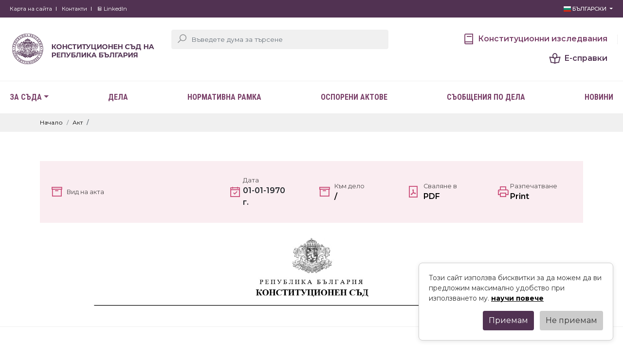

--- FILE ---
content_type: text/html; charset=UTF-8
request_url: https://www.constcourt.bg/bg/Acts/Download/da19e3c7-77a2-4a7f-9b06-d5dd1119493b
body_size: 5443
content:
<!DOCTYPE html>
<html lang="en">
<head>
	
	<meta charset="UTF-8">
    <meta http-equiv="X-UA-Compatible" content="IE=edge">
    <meta name="viewport" content="width=device-width, initial-scale=1.0">
	<meta name="description" content="Конституционен съд на Република България">
	
	<meta property="og:title" content="Конституционен съд на Република България" />
	<meta property="og:description" content="Конституционен съд на Република България" />
	<meta property="og:image" content="https://www.constcourt.bg/images/logo.png" />
	
    <title>Конституционен съд на Република България</title>
	<link rel="icon" type="image/png" href="https://www.constcourt.bg/images/favicon.png">
    <link href="https://fastly.jsdelivr.net/npm/bootstrap@5.1.3/dist/css/bootstrap.min.css" rel="stylesheet" integrity="sha384-1BmE4kWBq78iYhFldvKuhfTAU6auU8tT94WrHftjDbrCEXSU1oBoqyl2QvZ6jIW3" crossorigin="anonymous">
    <link rel="stylesheet" href="https://www.constcourt.bg/css/flag-icons.min.css">
    <link rel="stylesheet" href="https://maxst.icons8.com/vue-static/landings/line-awesome/line-awesome/1.3.0/css/line-awesome.min.css">
    <link rel="stylesheet" href="https://cdnjs.cloudflare.com/ajax/libs/lightbox2/2.11.3/css/lightbox.css" integrity="sha512-Woz+DqWYJ51bpVk5Fv0yES/edIMXjj3Ynda+KWTIkGoynAMHrqTcDUQltbipuiaD5ymEo9520lyoVOo9jCQOCA==" crossorigin="anonymous" referrerpolicy="no-referrer" />
    <link rel="stylesheet" href="https://www.constcourt.bg/css/style.1.1.3.css?v5">
	<script src="https://code.jquery.com/jquery-3.6.0.min.js"></script>
    
</head>
<body>
    <header id="header">
        <div class="top-header">
            <div class="container">
                <div class="row">
                    <div class="col-lg-8 col-8">
                        <div class="top-header-links">
                            <!--<a href="https://www.constcourt.bg/bg/useful-links">Полезни връзки</a>-->
                            <a href="https://www.constcourt.bg/bg/sitemap">Карта на сайта</a>
                            <a href="https://www.constcourt.bg/bg/contacts">Контакти</a>
                            <a href="https://www.linkedin.com/company/constitutional-court-of-the-republic-of-bulgaria-%D0%BA%D0%BE%D0%BD%D1%81%D1%82%D0%B8%D1%82%D1%83%D1%86%D0%B8%D0%BE%D0%BD%D0%B5%D0%BD-%D1%81%D1%8A%D0%B4-%D1%80%D0%B5%D0%BF%D1%83%D0%B1%D0%BB%D0%B8%D0%BA%D0%B0-%D0%B1%D1%8A%D0%BB%D0%B3%D0%B0%D1%80%D0%B8%D1%8F" target="_blank"><i class="lab la-linkedin"></i> LinkedIn</a>
                        </div>
                    </div>
                    <div class="col-lg-4 col-4">
                        <div class="text-end language-wrapper">
                            <div class="dropdown">
                                <button class="btn  btn-sm btn-link dropdown-toggle" type="button" id="dropdownMenuButton1" data-bs-toggle="dropdown" aria-expanded="false">
                                    <span class="fi fi-bg"></span> Български
                                </button>
                                <ul class="dropdown-menu" aria-labelledby="dropdownMenuButton1">
									<li><a class="dropdown-item" href="https://www.constcourt.bg/bg"><span class="fi fi-bg"></span> Български</a></li>
                                	<li><a class="dropdown-item" href="https://www.constcourt.bg/en"><span class="fi fi-gb"></span> English</a></li>
								</ul>
                            </div>
                        </div>
                    </div>
                </div>
            </div>
        </div>
        <div class="middle-header">
            <div class="container">
                <div class="middle-header-container">
                    <a href="https://www.constcourt.bg/bg/" class="logo">
                        <img src="https://www.constcourt.bg/images/logo_new.png?v100" class="img-fluid" alt="">
                    </a>

                    <div class="row">
                        <div class="col-lg-6 col-sm-6 col-8">
                            <form action="https://www.constcourt.bg/" method="get">
							<input type="hidden" name="mode" value="search_acts">
                                <div class="search-group-wrapper">
                                    <span class="search-icon"><i class="las la-search medium-icon"></i></span>
                                    <input type="text" name="search" placeholder="Въведете дума за търсене" class="form-control form-control-search" value="">
                                </div>
                            </form>
                        </div>
                        <div class="col-lg-6 col-sm-6 col-4">
                            <div class="middle-header-navigation text-end">
                                <a href="https://www.constcourt.bg/bg/magazine" class="c-1"><i class="las la-book monster-icon"></i> <span class="hidden-text">Конституционни изследвания</span></a>
                                <a href="https://www.constcourt.bg/bg/search" class="c-2"><i class="las la-book-reader monster-icon"></i> <span class="hidden-text">Е-справки</span> </a>
                            </div>
                        </div>
                    </div>
                </div>
            </div>
        </div>
        <div class="bottom-header">
            <nav class="navbar navbar-expand-lg " >
                <div class="container">
                  <a class="navbar-brand d-sm-block d-lg-block d-block  d-xl-none d-xxl-none" href="#">Навигация</a>
                  <button class="navbar-toggler" type="button" data-bs-toggle="collapse" data-bs-target="#navbarMain" aria-controls="navbarMain" aria-expanded="false" aria-label="Toggle navigation">
                    <span class="navbar-toggler-icon"><i class="las la-bars big-icon"></i></span>
                  </button>
            
                  <div class="collapse navbar-collapse justify-content-between " id="navbarMain">
                    <ul class="navbar-nav justify-content-between ">
                      <li class="nav-item dropdown">
                        <a class="nav-link dropdown-toggle" href="#" id="dropdown05" data-bs-toggle="dropdown" aria-expanded="false">За съда</a>
                        <ul class="dropdown-menu animate slideIn" aria-labelledby="dropdown05">
                          <li><a class="dropdown-item" href="https://www.constcourt.bg/bg/composition">Състав</a></li>
                          <li><a class="dropdown-item" href="https://www.constcourt.bg/bg/judges">Мандат</a></li>
                          <li><a class="dropdown-item" href="https://www.constcourt.bg/bg/competencies">Компетенции</a></li>
                          <li><a class="dropdown-item" href="https://www.constcourt.bg/bg/history">История</a></li>
                          <li><a class="dropdown-item" href="https://www.constcourt.bg/bg/previous-judges">Съдии с изтекъл мандат</a></li>
                        </ul>
                      </li>
                      <li class="nav-item">
                        <a class="nav-link" aria-current="page" href="https://www.constcourt.bg/bg/search-cases">Дела</a>
                      </li>
                      <li class="nav-item">
                        <a class="nav-link " aria-current="page" href="https://www.constcourt.bg/bg/legal">Нормативна рамка</a>
                      </li>
                      <li class="nav-item">
						<a class="nav-link" aria-current="page" href="https://www.constcourt.bg/bg/contested-acts">Оспорени актове</a>
					  </li>
					  <li class="nav-item">
                        <a class="nav-link" href="https://www.constcourt.bg/bg/messages" ario-current="page">Съобщения по дела</a>
                      </li>
                      <li class="nav-item">
                        <a class="nav-link" aria-current="page" href="https://www.constcourt.bg/bg/news">Новини</a>
                      </li>
					</ul>
                    
                  </div>
                </div>
              </nav>
        </div>
    </header><section class="page-header">
        <div class="breadcrumbs-wrapper">
            <div class="container">
                <nav aria-label="breadcrumb">
                    <ol class="breadcrumb">
                      <li class="breadcrumb-item"><a href="#">Начало</a></li>
                      <li class="breadcrumb-item"><a href="#">Акт</a></li>
                      <li class="breadcrumb-item active" aria-current="page"></li>
                    </ol>
                </nav>
            </div>
           
        </div>
        <div class="container">
            <h1 class="page-title condensed">
				
            </h1>
        </div>
    </section>
    <section class="page-content">
        <div class="container">

            <div class="case-header">
                <div class="row  align-items-center">
                    <div class="col-lg-4">
                        <div class="case-detail-item d-flex align-items-center">
                            <span class="case-detail-icon">
                                <i class="las la-archive pink monster-icon"></i>
                            </span>
                            <div class="case-detail-info">
                                <div class="case-detail-small-info">Вид на акта</div>
                                <div class="case-detail-big-info"></div>
                            </div>
                        </div>
                    </div>
                    <div class="col-lg-2">
                        <div class="case-detail-item d-flex align-items-center">
                            <span class="case-detail-icon">
                                <i class="las la-calendar-check pink monster-icon"></i>
                            </span>
                            <div class="case-detail-info">
                                <div class="case-detail-small-info">Дата</div>
                                <div class="case-detail-big-info">01-01-1970 г.</div>
                            </div>
                        </div>
                    </div>
					<div class="col-lg-2">
                        <div class="case-detail-item d-flex align-items-center">
                            <span class="case-detail-icon">
                                <i class="las la-archive pink monster-icon"></i>
                            </span>
                            <div class="case-detail-info">
                                <div class="case-detail-small-info">Към дело</div>
                                <div class="case-detail-big-info"><a href="https://www.constcourt.bg/bg/case-" target="_blank">/</a></div>
                            </div>
                        </div>
                    </div>
					<div class="col-lg-2">
						<a href="https://www.constcourt.bg/generate_document.php?act_id=" target="_blank">
                        <div class="case-detail-item d-flex align-items-center">
                            <span class="case-detail-icon">
								<i class="las la-file-pdf pink monster-icon"></i>
                            </span>
							<div class="case-detail-info">
                                <div class="case-detail-small-info">Сваляне в</div>
                                <div class="case-detail-big-info">PDF</div>
                            </div>
						</div>
						</a>
                    </div>
					<div class="col-lg-2">
						<a href="#" onClick="printAct();">
                        <div class="case-detail-item d-flex align-items-center">
                            <span class="case-detail-icon">
								<i class="las la-print pink monster-icon"></i>
                            </span>
							<div class="case-detail-info" >
                                <div class="case-detail-small-info">Разпечатване</div>
                                <div class="case-detail-big-info">Print</div>
                            </div>
						</div>
						</a>
                    </div>
                </div>
            </div>
			
			<div class="document-container" id="document-content">
				<div class="details-box-case">
					<img src="https://www.constcourt.bg/images/document_header.jpg" style="width: 100%;">
				</div>
				
				
                
			</div>
			
			<div class="details-box-case">
                
			</div>
        </div>
    </section>
	
	<script>
		function printAct() {
		  var contentDiv = document.getElementById("document-content");
		  var content = contentDiv.innerHTML;

		  var printWindow = window.open("", "_blank");
		  printWindow.document.open();
		  printWindow.document.write('<html><head><title></title></head><body>');
		  printWindow.document.write(content);
		  printWindow.document.write('</body></html>');
		  printWindow.document.close();
		  printWindow.print();
		}

	</script><footer id="footer">
        <div class="footer-top">
            <div class="container">
                <a href="https://www.constcourt.bg/bg/" class="f-logo">
                    <img src="https://www.constcourt.bg/images/logo.png" class="img-fluid" alt="">
                </a>
                <div class="row">
                    <div class="col-lg-3">
                        <h4 class="f-title">
                            За съда
                        </h4>
                        <div class="f-links">
                            <a href="https://www.constcourt.bg/bg/composition">Състав</a>
                            <a href="https://www.constcourt.bg/bg/judjes">Мандат</a>
                            <a href="https://www.constcourt.bg/bg/competencies">Компетенции</a>
                            <a href="https://www.constcourt.bg/bg/history">История</a>
                        </div>
                    </div>
                    <div class="col-lg-3">
                        <h4 class="f-title">
                            Полезна информация
                        </h4>
                        <div class="f-links">
                            <a href="https://www.constcourt.bg/bg/personal-data">Защита на личните данни</a>
                            <a href="https://www.constcourt.bg/bg/public-information">Достъп до обществена информация</a>
							<a href="https://www.constcourt.bg/bg/internal-rules">Вътрешни правила</a>
                        </div>

                        <h4 class="f-title">
                            Актуално
                        </h4>
                        <div class="f-links">
                            <a href="https://www.constcourt.bg/bg/messages">Съобщения по дела</a>
                            <a href="https://www.constcourt.bg/bg/news">Начало</a>
                        </div>
                    </div>
                    <div class="col-lg-3">
                        <h4 class="f-title">
                            <a href="https://www.constcourt.bg/bg/search-cases">Дела</a>
                        </h4>
                        <h4 class="f-title">
                            <a href="https://www.constcourt.bg/bg/magazine">Конституционни изследвания</a>
                        </h4>
                        <h4 class="f-title">
                            <a href="https://www.constcourt.bg/bg/careers">Обяви за работа</a>
                        </h4>
                        <h4 class="f-title">
                            <a href="https://www.constcourt.bg/bg/gallery">Галерия</a>
                        </h4>
                        <h4 class="f-title">
                            <a href="https://www.constcourt.bg/bg/legal">Нормативна рамка</a>
                        </h4>
                    </div>
                    <div class="col-lg-3">
                        <h4 class="f-title">
                            <a href="https://www.constcourt.bg/bg/budget">Бюджет и финанси</a>
                        </h4>
                        <h4 class="f-title">
                            <a href="https://www.constcourt.bg/bg/contacts">Контакти</a>
                        </h4>
                        <h4 class="f-title">
                            <a href="https://www.constcourt.bg/bg/sitemap">Карта на сайта</a>
                        </h4>
                    </div>

                    



                </div>
            </div>
        </div>
        <div class="footer-middle">
            <div class="container">
                <div class="row">
                    <div class="col-lg-2">
                        <h4 class="f-title">
                            Главен секретар
                        </h4>
                        <div class="contact-data">
                            <h5>Валентин Георгиев</h5>
                            <div class="contact-list">
                                <a href="" class="d-flex align-items-center"><i class="las la-envelope normal-icon"></i>  <span><span class="__cf_email__" data-cfemail="93e5bdf4f6fce1f4faf6e5d3f0fcfde0e7f0fce6e1e7bdf1f4">[email&#160;protected]</span></span> </a>
                                <a href="" class="d-flex align-items-center"><i class="las la-phone normal-icon"></i> <span>(+359 2) 940 23 40</span></a>
                            </div>
                        </div>
                    </div>
					<div class="col-lg-2">
                        <h4 class="f-title">
                            Човешки ресурси
                        </h4>
                        <div class="contact-data">
                            <h5>Весела Аргирова</h5>
                            <div class="contact-list">
                                <a href="" class="d-flex align-items-center"><i class="las la-envelope normal-icon"></i>  <span><span class="__cf_email__" data-cfemail="8ef8a0effce9e7fce1f8efceede1e0fdfaede1fbfcfaa0ece9">[email&#160;protected]</span></span> </a>
                                <a href="" class="d-flex align-items-center"><i class="las la-phone normal-icon"></i> <span>(+359 2) 940 23 42</span></a>
                            </div>
                        </div>
                    </div>
                    <div class="col-lg-2">
                        <h4 class="f-title">
                            Секретариат
                        </h4>
                        <div class="contact-data">
                            <div class="contact-list">
                                <a href="" class="d-flex align-items-center"><i class="las la-envelope normal-icon"></i>  <span><span class="__cf_email__" data-cfemail="82f1e7e1f0e7f6e3f0ebe3f6c2e1edecf1f6e1edf7f0f6ace0e5">[email&#160;protected]</span></span> </a>
                            </div>
                        </div>
						
						<h4 class="f-title">
                            ПРЕССЛУЖБА
                        </h4>
                        <div class="contact-data">
                            <div class="contact-list">
                                <a href="" class="d-flex align-items-center"><i class="las la-envelope normal-icon"></i>  <span><span class="__cf_email__" data-cfemail="86f6f4e3f5f5c6e5e9e8f5f2e5e9f3f4f2a8e4e1">[email&#160;protected]</span></span> </a>
                            </div>
                        </div>
                    </div>
                    

                    <div class="col-lg-3">
                        <h4 class="f-title">
                            Международна дейност и протокол
                        </h4>
                        <div class="contact-data">
							<h5>Гинка Вихрогонова</h5>
                            <div class="contact-list">
                                <a href="" class="d-flex align-items-center"><i class="las la-envelope normal-icon"></i>  <span><span class="__cf_email__" data-cfemail="a3c48dd5cacbd1ccc4cccdccd5c2e3c0cccdd0d7c0ccd6d1d78dc1c4">[email&#160;protected]</span></span> </a>
                                <a href="" class="d-flex align-items-center"><i class="las la-phone normal-icon"></i> <span>(+359) 2 940 23 04</span></a>
                            </div>
							<h5>Валентин Георгиев</h5>
                            <div class="contact-list">
                                <a href="" class="d-flex align-items-center"><i class="las la-envelope normal-icon"></i>  <span><span class="__cf_email__" data-cfemail="eb9dc58c8e84998c828e9dab888485989f88849e999fc5898c">[email&#160;protected]</span></span> </a>
                                <a href="" class="d-flex align-items-center"><i class="las la-phone normal-icon"></i> <span>(+359) 2 940 23 40</span></a>
                            </div>
							<h5>Полина Пешева</h5>
							<div class="contact-list">
                                <a href="" class="d-flex align-items-center"><i class="las la-envelope normal-icon"></i>  <span><span class="__cf_email__" data-cfemail="a9d987dddac8cac1ccdfc8e9cac6c7daddcac6dcdbdd87cbce">[email&#160;protected]</span></span> </a>
                                <a href="" class="d-flex align-items-center"><i class="las la-phone normal-icon"></i> <span>(+359) 2 940 23 27</span></a>
                            </div>
                        </div>
                    </div>
					
					<div class="col-lg-3">
                        <h4 class="f-title">
                            ВРЪЗКИ С ОБЩЕСТВЕНОСТТА
                        </h4>
                        <div class="contact-data">
							<h5>Лилия Ангелова</h5>
                            <div class="contact-list">
                                <a href="" class="d-flex align-items-center"><i class="las la-envelope normal-icon"></i>  <span><span class="__cf_email__" data-cfemail="513d7f303f36343d3e273011323e3f2225323e2423257f3336">[email&#160;protected]</span></span> </a>
                                <a href="" class="d-flex align-items-center"><i class="las la-phone normal-icon"></i> <span>(+359) 885 166 075</span></a>
                            </div>
						</div>
                    </div>
                </div>
                
            </div>
        </div>
        <div class="footer-bottom">
            <div class="container">
                <div class="copyright">2025 © Конституционен съд на Република България - съдържанието е обект на авторско право</div>
                <div class="copyright-links"><a href="https://www.constcourt.bg/bg/cookies">Политика за ползване на бисквитки</a></div>
            </div>
        </div>
    </footer>
	<script data-cfasync="false" src="/cdn-cgi/scripts/5c5dd728/cloudflare-static/email-decode.min.js"></script><script src="https://fastly.jsdelivr.net/npm/bootstrap@5.1.3/dist/js/bootstrap.bundle.min.js" integrity="sha384-ka7Sk0Gln4gmtz2MlQnikT1wXgYsOg+OMhuP+IlRH9sENBO0LRn5q+8nbTov4+1p" crossorigin="anonymous"></script>
	<script src="https://cdnjs.cloudflare.com/ajax/libs/lightbox2/2.11.3/js/lightbox.min.js" integrity="sha512-k2GFCTbp9rQU412BStrcD/rlwv1PYec9SNrkbQlo6RZCf75l6KcC3UwDY8H5n5hl4v77IDtIPwOk9Dqjs/mMBQ==" crossorigin="anonymous" referrerpolicy="no-referrer"></script>
    <script src="https://www.constcourt.bg/js/app.1.0.2.js"></script>
	
<!-- Cookie Consent Popup -->
<div id="cookie-consent" style="
  display: none;
  position: fixed;
  bottom: 20px;
  right: 20px;
  background: #fff;
  border: 1px solid #ccc;
  border-radius: 8px;
  padding: 20px;
  box-shadow: 0 2px 10px rgba(0,0,0,0.1);
  z-index: 10000;
  max-width: 400px;
  margin: auto;
">
  <p style="margin-bottom: 15px; color: #333; font-size: 14px;">
    Този сайт използва бисквитки за да можем да ви предложим максимално удобство при използването му. <a href="https://www.constcourt.bg/bg/cookies"><strong><u>научи повече</u></strong></a>
  </p>
  <div style="text-align: right;">
    <button id="enable-cookies" style="
      background: #513252;
      color: white;
      border: none;
      padding: 8px 12px;
      border-radius: 4px;
      cursor: pointer;
      margin-right: 8px;
    ">Приемам</button>
    <button id="reject-cookies" style="
      background: #ccc;
      color: #333;
      border: none;
      padding: 8px 12px;
      border-radius: 4px;
      cursor: pointer;
    ">Не приемам</button>
  </div>
</div>

<script>
(function() {
  const consentKey = 'cookieConsent';
  const consentPopup = document.getElementById('cookie-consent');

  // Check if user has already made a choice
  const savedConsent = localStorage.getItem(consentKey);

  if (!savedConsent) {
    consentPopup.style.display = 'block';
  }

  document.getElementById('enable-cookies').addEventListener('click', function() {
    localStorage.setItem(consentKey, 'enabled');
    consentPopup.style.display = 'none';
    console.log('Cookies enabled');
    // Initialize analytics or tracking scripts here if needed
  });

  document.getElementById('reject-cookies').addEventListener('click', function() {
    consentPopup.style.display = 'none';
    console.log('Cookies rejected');
    // Optionally disable non-essential cookies or tracking here
  });
})();
</script>

<script defer src="https://static.cloudflareinsights.com/beacon.min.js/vcd15cbe7772f49c399c6a5babf22c1241717689176015" integrity="sha512-ZpsOmlRQV6y907TI0dKBHq9Md29nnaEIPlkf84rnaERnq6zvWvPUqr2ft8M1aS28oN72PdrCzSjY4U6VaAw1EQ==" data-cf-beacon='{"version":"2024.11.0","token":"f96dc79b2fa24273bcb4c6cf57ac621d","r":1,"server_timing":{"name":{"cfCacheStatus":true,"cfEdge":true,"cfExtPri":true,"cfL4":true,"cfOrigin":true,"cfSpeedBrain":true},"location_startswith":null}}' crossorigin="anonymous"></script>
</body>
</html>

--- FILE ---
content_type: text/css
request_url: https://www.constcourt.bg/css/style.1.1.3.css?v5
body_size: 5615
content:
@import url('https://fonts.googleapis.com/css2?family=Roboto+Condensed:wght@300;400;700&display=swap');
@import url('https://fonts.googleapis.com/css2?family=Montserrat:wght@100;200;300;400;500;600;700;800;900&display=swap');
.condensed{
    font-family: 'Roboto Condensed', sans-serif;
}

body{
    overflow-x:hidden;
    font-family: 'Montserrat', sans-serif;
}

@media (min-width: 1640px){
    .container, .container-lg, .container-md, .container-sm, .container-xl, .container-xxl {
        max-width: 1600px;
    }
}
.small-icon{
    font-size:1rem;
    line-height: 1;
    vertical-align: middle;
}
.normal-icon{
    font-size:1.2rem;
    line-height: 1;
    vertical-align: middle;
}
.medium-icon{
    font-size:1.4rem;
    line-height: 1;
    vertical-align: middle;
}
.big-icon{
    font-size:1.6rem;
    line-height: 1;
    vertical-align: middle;
}
.uppercase {
	text-transform: uppercase;
}
.capitalize:first-letter {
	text-transform: capitalize;
}
.monster-icon{
    font-size:1.8rem;
    line-height: 1;
    vertical-align: middle;
}
a{
    text-decoration: none !important;
    color:#000;
}
a:hover{
    color:#000 !important;
}
.top-header{
    background:#513252;
    padding:5px 0;
}
.top-header-links a{
    color:#fff !important;
    font-size:0.7rem;
    padding:0 0.5rem;
    position:relative;
}
.top-header-links a:hover{
    color:rgba(255,255,255,0.7) !important;
}
.top-header-links a:after{
    content:"";
    left:100%;
    top:3px;
    bottom:3px;
    display:block;
    width:1px;
    background:#fff;
    position:absolute;
}
.top-header-links a:last-child:after{
    display:none;
}
.language-wrapper .btn-link{
    font-size:0.7rem !important;
    text-decoration: none !important;
    color:#fff !important;
    padding: 0.25rem 0.5rem;
}
.btn,.form-control,.btn:focus,.form-control:focus{
    box-shadow:0 0 0 .25rem rgba(13,110,253,0) !important;
}
.dropdown-menu a{
    font-size:0.8rem;
}
.dropdown-menu a.active,.dropdown-menu a:focus{
    background:#513252 !important;
    color:#fff !important;
}
.dropdown-menu{
    padding:0;
}
.middle-header-container{
    position:relative;
    padding:25px 0 25px 340px;
}
.logo{
    position:absolute;
    width:305px;
    top:0;
    bottom:0;
    height:65px;
    margin:auto;
    display:block;
    left:0;
}
.search-group-wrapper{
    position:relative;
}
.form-control-search{
    background:#f0f0f0;
    border-color:#f0f0f0;
    padding-left:40px;
    font-size:0.85rem;
    height:40px;
}
.font-control{
    font-size:0.85rem;
}
.form-control-search:focus{
    background:#f0f0f0;
    border-color: #f0f0f0;
}
.search-icon{
    line-height: 1;
    vertical-align: middle;
    position:absolute;
    left:10px;
    top:0;
    bottom:0;
    margin:auto;
    display:block;
    width:24px;
    height:24px;
    text-align: center;
    opacity: 0.5;
    pointer-events: none;;
}
.middle-header-navigation a{
    display:inline-block;
    padding:5.5px 20px;
    font-size:0.9rem;
    position:relative;
    height:40px;
    font-weight: 600;
}
.middle-header-navigation a.c-1,.middle-header-navigation a.c-1 i{
    color:#7a4069;
}
.middle-header-navigation a.c-2,.middle-header-navigation a.c-2 i{
    color:#513252;
}
.middle-header-navigation a:first-child:after{
    content:"";
    position:absolute;
    left:100%;
    top:10px;
    bottom:10px;
    background:#f0f0f0;
    width:1px;
    margin:auto;
}
.bottom-header{
    padding:5px 0;
    border-top:1px solid #f0f0f0;
}

#navbarMain .nav-item .nav-link{
    font-family: 'Roboto Condensed', sans-serif;
    text-transform: uppercase;
    font-weight: 700;
    color: #7a4069;
    font-size:1rem;
}
#navbarMain a{
    font-family: 'Roboto Condensed', sans-serif;
    /*text-transform: uppercase;*/
    font-weight: 500;
}
#navbarMain .nav-item .nav-link:hover{
    color:#513252;
}
.navbar-nav{
    width:100% !important;
}
.hero{
    position:relative;
    height:650px;
}
.hero-bg{
    position:absolute;
    left:0;
    top:0;
    bottom:0;
    right:0;
    z-index: 10;
    background: url(../images/home-constitution.jpg) no-repeat center center; 
    -webkit-background-size: cover;
    -moz-background-size: cover;
    -o-background-size: cover;
    background-size: cover;
}
.hero-content-wrapper{
    position:absolute;
    left:0;
    right:0;
    bottom:50px;
    margin:auto;
    z-index: 100;
}
.hero-content{
    position:relative;
    padding:50px;
}
.hero-content-bg{
    position:absolute;
    left:0;
    right:0;
    bottom:0;
    top:0;
    opacity:0.9;
    /* Permalink - use to edit and share this gradient: https://colorzilla.com/gradient-editor/#7a4069+0,513252+100 */
    background: #7a4069; /* Old browsers */
    background: -moz-linear-gradient(left,  #7a4069 0%, #513252 100%); /* FF3.6-15 */
    background: -webkit-linear-gradient(left,  #7a4069 0%,#513252 100%); /* Chrome10-25,Safari5.1-6 */
    background: linear-gradient(to right,  #7a4069 0%,#513252 100%); /* W3C, IE10+, FF16+, Chrome26+, Opera12+, Safari7+ */
    filter: progid:DXImageTransform.Microsoft.gradient( startColorstr='#7a4069', endColorstr='#513252',GradientType=1 ); /* IE6-9 */
    mix-blend-mode: hard-light;
    display:block;
}
.learn-more-btn{
    display:inline-block;
    position:relative;
    padding:8px 0;
    text-transform: uppercase;
    font-weight: 600;
    font-size:0.8rem;
    color:#000;
}
.learn-more-btn:after{
    bottom:0;
    height:5px;
    background:#ca4e79;
    content:"";
    left:0;
    right:0;
    height:3px;
    position:absolute;
}
.lmb-white{
    color:#fff;
}
.lmb-white:hover{
    color:rgba(255,255,255,0.7);
}
.hero-title{
    font-size:1.6rem;
    font-weight: 600;
    color:#fff;
    position:relative;
    z-index: 100;
    line-height: 1.5;
}
.navbar .dropdown-menu a{
    font-size:1rem;
    color:rgba(0,0,0,0.6);
}
.boxes-links-wrapper{
    padding:40px 0;
}
.boxes-links{
    width:100%;
    margin:0 -10px;
}
.box-link{
    width:calc(20% - 20px);
    margin:0 10px 20px 10px;
    border:0;
    background:url(../images/box-icon.png) no-repeat right -30px bottom -60px #f0f0f0;
    padding:30px 30px;
    color:#000;
    border-radius: 8px;
}
.box-link >div{
    position:relative;
    padding-left:65px;
}
.box-link-icon{
    display:block;
    width:48px;
    height:48px;
    padding:10px;
    border-radius: 4px;
    position:absolute;
    left:0;
    top:0;
    bottom:0;
    margin:auto;
    color:#fff !important;
    text-align: center;
}
.box-link.active{
    color:#fff !important;
}
.box-link-1 .box-link-icon{
    background:#513252;
}
.box-link.active .box-link-icon{
    background:#ca4e79;
}
.box-link-1.active {
    background:url(../images/box-icon-active.png) no-repeat right -30px bottom -60px #513252;
}
.box-link-2 .box-link-icon{
    background:#5f375a;
}
.box-link-2.active {
    background:url(../images/box-icon-active.png) no-repeat right -30px bottom -60px #5f375a;
   
}
.box-link-3 .box-link-icon{
    background:#6c3b61;
}
.box-link-3.active {
    background:url(../images/box-icon-active.png) no-repeat right -30px bottom -60px #6c3b61;
}
.box-link-4 .box-link-icon{
    background:#7a4069;
}
.box-link-4.active {
    background:url(../images/box-icon-active.png) no-repeat right -30px bottom -60px #7a4069;
}
.box-link-small-title{
    font-size:0.75rem;
    text-transform:uppercase;
}
.box-link-title{
    font-size:1.0rem;
    font-weight: 700;
    margin:0;
}
.last-message-image{
    background: url(../images/messages_bg.jpg) no-repeat center center; 
    -webkit-background-size: cover;
    -moz-background-size: cover;
    -o-background-size: cover;
    background-size: cover;
}
.last-message{
    position:relative;
    display:block;
    height:540px;
    margin-bottom:20px;
}
.last-message-image{
    position:absolute;
    top:0;
    left:0;
    right:0;
    bottom:0;
    z-index: 10;
}
.block-title{
    padding:15px 0;
}
.action-title{
    text-transform: uppercase;
    font-family: 'Roboto Condensed', sans-serif;
    font-weight: 700;
    margin:0;
    font-size:1.6rem;
}
.last-message-content{
    position:absolute;
    left:0;
    right:0;
    bottom:0;
    padding:50px 80px 50px 50px;
    z-index: 100;
    color:#fff;
    background:rgba(202,78,121,0.8);
}
.view-all{
    text-decoration: underline !important;
    text-transform: uppercase;
    font-size:0.8rem;
    display: inline-block;
}
.message-arrow{
    display:block;
    width:26px;
    height:26px;
    right:50px;
    top:0;
    bottom:0;
    margin:auto;
    position:absolute;
}
.message-title{
    margin:10px 0 0 0;
    font-size:1.1rem;
}
.date-and-category{
    display:block;
    color:#fff;
    font-size:0.8rem;
}
.news-list-item{
    padding:20px 60px 20px 0;
    display:block;
    -webkit-transition: all 500ms ease;
    -moz-transition: all 500ms ease;
    -ms-transition: all 500ms ease;
    -o-transition: all 500ms ease;
    transition: all 500ms ease;
    min-height: 180px;
}
.news-list-item:hover{
    background:#f0f0f0;
    padding:20px 30px;
}

.news-list-item.active{
    background:#f0f0f0;
    padding:20px 30px;
}
.news-title{
    margin:10px 0;
    font-size:1rem;
    line-height: 1.4;
}
.news-date{
    display:block;
    font-size:0.8rem;
}
.news-block{
    padding:0 0 50px 0;
}
.jobs-section{
    padding:80px 0;
    background: url(../images/home-news-bg.jpg) no-repeat center center; 
    -webkit-background-size: cover;
    -moz-background-size: cover;
    -o-background-size: cover;
    background-size: cover;
}

.white{
    color:#fff;
}
.jobs-home-box{
    padding:40px;
    background:rgba(81,50,82,0.9);
}
.jobs-home-list{
    margin:10px 0;
}
.jobs-home-list a{
    padding:20px 30px 20px 0;
    position:relative;
    display:block;
    border-bottom:1px solid rgba(255,255,255,0.2);
    font-size:0.9rem;
    color:#fff !important;
    -webkit-transition: all 500ms ease;
    -moz-transition: all 500ms ease;
    -ms-transition: all 500ms ease;
    -o-transition: all 500ms ease;
    transition: all 500ms ease;
}
.jobs-home-list a:hover{
    padding-right:20px;
    padding-left:10px;
}
.list-arrow{
    display:block;
    width:20px;
    height:20px;
    right:0;
    top:0;
    bottom:0;
    margin:auto;
    position:absolute;
}
.footer-top{
    padding:60px 0;
}
.f-logo{
    display:inline-block;
    margin-bottom:30px;
}
.f-title,.f-title a{
    font-family: 'Roboto Condensed', sans-serif;
    text-transform: uppercase;
    font-weight: 700;
    font-size:1rem;
    padding-bottom:5px;
    color:#513252;
}
.f-links{
    margin:0 0 20px 0;
    padding:0;
    list-style: none;
}
.f-links a{
    display:block;
    font-size:0.9rem;
    padding:3px 0;
    color:rgba(0,0,0,0.7);
}
.f-links a:hover{
    color:rgba(0,0,0,0.1)
}
.footer-middle{
    padding:50px 0;
    background:#f0f0f0;
}
.footer-bottom{
    padding:30px 0;
}
.contact-data h5{
    font-size:1rem;
}
.contact-list a{
    font-size:0.9rem;
    padding:3px 0;
    display:block;
}
.contact-list{
    margin-bottom:30px;
}
.copyright{
    font-size:0.8rem;
    padding:0 0 10px 0;
}
.copyright-links{
    color:rgba(0,0,0,0.7);
    font-size:0.8rem;
}
.copyright-links a{
    color:rgba(0,0,0,0.7);
}
.copyright-links a:hover{
    color:rgba(0,0,0,0.1);
}
.breadcrumbs-wrapper{
    padding:10px 0;
    background:#f0f0f0;
}
.breadcrumb{
    margin:0;
    font-size:0.75rem;
}
.breadcrumb-item.active{
    font-weight: 600;
}
.page-title{
    text-transform: uppercase;
    padding:20px 0;
    font-weight: 700;
    font-size:1.7rem;
    margin:0;
    color:#513252;
}
.page-content{
    border-bottom:1px solid #f0f0f0;
    padding:20px 0 40px 0;
}
.toggle-item{
    border-radius: 6px;
    border:1px solid #f0f0f0;
    padding:15px 30px;
    margin-bottom:10px;
}
.toggle-item-header{
    position:relative;
    padding:10px  40px 10px 0;
    cursor:pointer !important;
}
.toggle-item-title{
    margin:0;
    font-size:1.2rem;
    font-weight: 600;
}
.toggle-item-icon{
    width:25px;
    height:25px;
    position:absolute;
    display:block;
    right:0;
    top:0;
    bottom:0;
    margin:auto;
    color:#513252;
}
.toggle-item-subtitle{
    padding:15px 20px;
    font-size:1rem;
    border-radius: 4px;
    background:#f1ecf0;
    color:#513252;
    font-weight: 500;
    margin-bottom:10px;
}
.toggle-item-list{
    margin-bottom:30px;
}
.toggle-item-list a{
    display:block;
    padding:5px 60px 5px 0;
    font-size:0.9rem;
    position:relative;
    border-radius: 4px;
    -webkit-transition: all 500ms;
    -moz-transition: all 500ms;
    -ms-transition: all 500ms;
    -o-transition: all 500ms;
    transition: all 500ms;
}
.toggle-item-list a:hover{
    color:#fff !important;
    background:#513252;
    padding-left:15px;
    padding-right:45px;
}
.toggle-item-content{
    padding-top:15px;
    display:none;
}
.toggle-list-arrow-icon i{
    font-size:0.8rem;
}
.toggle-list-arrow-icon{
    width:13px;
    height:13px;
    right:15px;
    vertical-align: middle;
    line-height: 1;
    top:0;
    bottom:0;
    margin:auto;
    display:block;
    position:absolute;
}
.toggle-item-list a:hover .toggle-list-arrow-icon{
    right:15px;
}
.toggle-item.active .toggle-item-header i:before{
    content: "\f056";
}
.btn-link{
    color:rgba(0,0,0,0.6) !important;
}
.btn{
    padding:10px 30px;
    text-transform: uppercase;
    font-weight: 500;
}
.btn-danger{
    background:#ca4e79;
    border-color:#ca4e79;
    padding:10px 30px;
    text-transform: uppercase;
    font-weight: 600;
}
.btn-danger:hover{
    background:#b4466c;
    border-color:#b4466c;
    
}

.btn-outline-danger.btn-sm{
    border-color:#ca4e79 !important;
    color:#ca4e79 !important;
    font-weight: 500;
    font-size:0.85rem;
}
.btn-outline-danger:hover{
    background:#ca4e79 !important;
    border-color:#ca4e79 !important;
    color:#fff !important;
}
.btn-outline-secondary.btn-sm{
    border-color:#513252 !important;
    color:#513252 !important;
    font-weight: 500;
    font-size:0.85rem;
}
.btn-outline-secondary:hover{
    background:#513252 !important;
    border-color:#513252 !important;
    color:#fff !important;
}
.view-on-map{
    display:inline-block;
    padding:10px 20px;
    border:1px solid #513252;
    color:#513252;
    border-radius:4px;
}
.contact-left{
    border:1px solid #f0f0f0;
    padding:60px 100px;
    width:50%;
}
.contact-right{
    background:#f0f0f0;
    padding:60px 100px;
    width:50%;
}
.form-control-white,.form-control-white:focus{
    border-color:#fff;
}
.custom-label{
    display:block;
    font-size:0.7rem;
    padding-bottom:5px;
}
.contact-title{
    margin-bottom:20px;
    font-weight: 600;
    font-size:1.4rem;
}
.contact-address-block{
    padding:30px 0;
    border-bottom:1px solid #f0f0f0;
    margin-bottom:30px;
}
.muted{
    color:rgba(0,0,0,0.7);
}
.contact-address-block h5{
    font-size:1.1rem;
    font-weight: 600;
}
.boxes-list a{
    display:block;
    border:1px solid #f0f0f0;
    border-right:0;
    width:33.33%;
    padding:40px 50px;
    -webkit-transition: all 500ms;
    -moz-transition: all 500ms;
    -ms-transition: all 500ms;
    -o-transition: all 500ms;
    transition: all 500ms;
}
.boxes-list a:hover{
    background:#f0f0f0;
}
.boxes-list a:nth-child(3n) {
    border-right:1px solid #f0f0f0;
}
.boxes-list a:last-child{
    border-right:1px solid #f0f0f0 !important;
}
.box-list-icon{
    font-size:3.8rem;
    color:rgba(0,0,0,0.2)
}
.box-list-date{
    font-size:0.95rem;
    display:block;
    padding-bottom:5px;
}
.box-list-title{
    font-size:1.1rem;
    font-weight: 600;
    line-height: 1.4;
}
.person-item{
    width:50%;
    margin-bottom:50px;
    padding:10px;
}
.person-content{
    padding:20px;
}
.person-name-wrapper{
    padding:0 0 15px 0;
    margin-bottom:15px;
    border-bottom:1px solid #f0f0f0;
}
.person-name{
    margin:0;
    font-size:1.2rem;
    font-weight: 600;
}
.person-position{
    color:rgba(0,0,0,0.5);
    font-weight: 500;
}
.person-info{
    padding-bottom:20px;
    font-size:0.85rem;
}
.phone-btn{
    display:inline-block;
    border:1px solid #ca4e79;
    padding:10px 20px;
    border-radius: 4px;
    color:#ca4e79;
}
.phone-btn i{
    font-size:1.4rem;
    vertical-align: middle;
}
.phone-btn:hover{
    color:#ca4e79 !important;
}
.filter-title{
    color:#513252;
    text-transform: uppercase;
    font-size:1.2rem;
    font-weight: 700;
    margin-bottom:30px;
}
.filters{
    margin:0 -10px;
}
.filter-box{
    width:calc(25% - 20px);
    position:relative;
    margin:0 10px 20px 10px;
}
.custom-label.medium{
    font-weight: 600;
    padding:10px 0;
}
.help{
    display:inline-block;
    position:relative;
    font-size:0.9rem;
    color:#ca4e79;
}
.custom-input{
    background:#fff;
    border:1px solid #ebebeb;
    height:40px;
}
.custom-input:focus{
    border-color:#ccc;
}
.custom-select .btn-light{
    font-size:0.9rem;
    text-transform: initial !important;
    background:#fff !important;
    border-color:#ebebeb !important;
    font-weight: 500;
    padding-left:15px;
    padding-right:15px;
}
.custom-select .btn-light:focus,.custom-select .btn-light:active{
    outline:0 !important;

}
.bs-searchbox .form-control{
    height:32px;
    border:1px solid #ebebeb !important;
}
.results-list{
    margin:30px 0;
}
.result-item{
    border:1px solid #f0f0f0;
    border-radius: 10px;
    padding:30px;
    margin-bottom:20px;
}
.result-text{
    font-size:0.85rem;
    padding:0 0 15px 0;
    color:rgba(0,0,0,0.6);
    line-height: 1.6;
	text-align: justify;
}
.small-title{
    padding:5px 0;
    font-size:0.8rem;
    color:rgba(0,0,0,0.7);
}
.result-header{
    padding-bottom:15px;
    margin-bottom:15px;
    border-bottom:1px solid #f0f0f0;
}
.result-header h3{
    font-size:1.2rem;
    font-weight: 600;
    margin:0;
}
.result-date{
    font-size:0.9rem;
}
.judge-info-result{
    position:relative;
    padding-left:60px;

}
.judge-image{
    position:absolute;
    width:48px;
    height:48px;
    display:block;
    background:#6c3b61;
    left:0;
    border-radius: 50%;
    overflow: hidden;
    text-align: center;
}
.judge-image span{
    color:#fff;
    font-size:1.4rem;
    text-transform: uppercase;
}
.judge-info-result h5{
    margin:0;
    font-size:0.9rem;
    font-weight: 600;
}
.judge-picture{
    position:absolute;
    left:0;
    top:0;
    bottom:0;
    right:0;
    margin:auto;
    display:block;
}
.pagination .page-item{
    margin:0 3px;
    display:inline-block;
}
.pagination .page-item .page-link{
    border:1px solid #f0f0f0;
    border-radius: 4px;
    min-width: 38px;
    text-align: center;
    color:#000 !important;
}
.pagination .page-item .page-link:focus{
    outline:0;
    box-shadow:0 0 0 .25rem rgba(13,110,253,0) !important;
}
.pagination .page-item .page-link:hover{
    background:#f0f0f0;
}
.pagination .page-item:first-child .page-link,.pagination .page-item:last-child .page-link{
    border:0 !important;
}
.page-item.active .page-link,.page-item.active .page-link:hover {
    color: #fff !important;
    background-color: #6c3b61;
    border-color: #6c3b61;
}
.navbar-brand{
    color:#fff;
    text-transform: uppercase;
    font-family: 'Roboto Condensed', sans-serif;
}
.navbar-toggler-icon i{
    color:#fff !important;
}
.medium-title{
    font-size:0.7rem;
    text-transform: uppercase;
    color:rgba(0,0,0,0.5);
    margin-bottom: 10px;
}
.sidebar-list{
}
.sidebar-arrow{
    position:absolute;
    right:0;
    top:0;
    width:14px;
    height:14px;
    bottom:0;
    margin:auto;
    display:block;
    line-height: 1;
    color:rgba(0,0,0,0.5);
}
.sidebar-list a{
    display:block;
    padding:5px 35px 5px 0;
    border-bottom:1px solid #f0f0f0;
    position:relative;
    font-size:1rem;
    margin:3px 0;
    font-weight: 600;
    -webkit-transition: all 500ms;
    -moz-transition: all 500ms;
    -ms-transition: all 500ms;
    -o-transition: all 500ms;
    transition: all 500ms;
}
.sidebar-list a:after{
    position:absolute;
    left:0;
    top:3px;
    bottom:3px;
    width:3px;
    background:transparent;
    content:"";
    display:block;
    -webkit-transition: all 700ms;
    -moz-transition: all 700ms;
    -ms-transition: all 700ms;
    -o-transition: all 700ms;
    transition: all 700ms;
}
.sidebar-list a.active:after,.sidebar-list a:hover:after{
    background:#b4466c
}

.sidebar-list a:hover{
    color:#000;
    padding-left:15px;
}
.sidebar-list a.active{
    padding-left:15px;
    color:#b4466c
}
.sidebar-list a.active .gallery-event-counter{
    color:#fff;
    background:#b4466c;
    border-radius: 4px;
}
.sidebar-list a.active:hover{
    color:#5f375a;
}
.big-title{
    font-size: 1.1rem;
    font-weight: 600;
    line-height: 1.4;
}
.gallery-event-item{
    padding:30px 0 30px 0px;
    margin-left:50px;
    border-top:1px solid #f0f0f0;
}
.gallery-event-date{
    padding:10px 0;
    font-size: 0.85rem;
}
.gallery-event-title{
    font-size:1.2rem;
    font-weight: 600;
    line-height: 1.4;
}
.gallery-event-description{
    margin-bottom:20px;
    font-size:0.9rem;
    color:rgba(0,0,0,0.7);
}
.gallery-list{
    display:block;
    margin:0 -10px;
}
.gallery-item{
    width:calc(33.33% - 20px);
    margin:0 10px 20px 10px;
    display:inline-block;
    position:relative;
}
.gallery-overlay {
    display:flex;
    align-items: center;
    justify-content: center;
    position:absolute;
    left:0;
    top:0;
    bottom:0;
    right:0;
    z-index: 10;
    background:rgba(81,50,82,0.8);
    color:#fff;
    opacity:0;
    -webkit-transition: all 500ms;
    -moz-transition: all 500ms;
    -ms-transition: all 500ms;
    -o-transition: all 500ms;
    transition: all 500ms;
}
.gallery-item:hover .gallery-overlay{
    opacity: 1;
}
.lightbox .lb-image{
    border:0;
    border-radius: 0;
}
.gallery-event-counter{
    font-size:0.75rem;
    font-weight: 500;
    display:inline-block;
    padding:3px 5px;
}


.gallery-section-eu{
    padding:60px 0;
}
.gallery-list-eu{
    display:flex;
    align-items: stretch;
    flex-wrap: wrap;
    margin:0 -10px;
}
.gallery-item-eu{
    display:block;
    width:calc(33.33% - 20px);
    margin:0 10px 30px 10px;
}
.gallery-image-eu{
    display:block;
    margin-bottom:15px;
    height:250px;
    position:relative;
    border-radius: 10px;
    overflow: hidden;
}
.gallery-overlay-eu{
    position:absolute;
    left:0;
    top:0;
    bottom:0;
    right:0;
    background:rgba(125,25,53,0.8);
    align-items: center;
    display:flex;
    justify-content: center;
    flex-direction: column;
    opacity: 0;
}
.gallery-item-eu:hover .gallery-overlay{
    opacity: 1;
}
.gallery-overlay-icon-eu svg{
    stroke:#fff;
}
.gallery-overlay-text-eu{
    color:#fff;
}
.gallery-title-eu{
    font-size:1rem;
    font-weight: 500;
    color:#000;
}
.gallery-description-eu{
    font-size:0.85rem;
    color:rgba(0,0,0,0.7);
}

.news-description{
    font-size:0.9rem;
    color:rgba(0,0,0,0.7);
    padding:30px 0;
    line-height: 1.7;
}
.normal-title{
    font-weight: 600;
    font-size:1.1rem;
}
.box-list-once a{
    width:100%;
    border:1px solid #f0f0f0;
    margin-top:-1px;
    padding:30px;
}
.news-open-wrapper{
    padding-right:50px;
    margin-bottom:30px;
}
.pink{
    color:#ca4e79
}
.case-detail-item{
    padding:10px 40px 10px 0;
}
.case-detail-icon{
    width:35px;
}
.case-detail-small-info{
    font-size:0.8rem;
    color:rgba(0,0,0,0.7);
}
.case-detail-big-info{
    font-size:1rem;
    font-weight: 600;
}
.case-details{
    margin-bottom:20px;
}
.connection-title{
    font-size:0.9rem;
    margin:20px 0 10px 0;
}
.files-connection-list{
    margin:0 -5px;
}
.files-connection-list a{
    padding:15px;
    border:1px solid #f0f0f0;
    margin:0 5px 10px 5px;
    width:calc(20% - 10px);
}
.file-connection-icon{
    width:40px;
    color:rgba(0,0,0,0.5);
}
.file-connection-data{
    flex-grow: 1;
}
.file-connection-data h5{
    font-size:0.9rem;
    font-weight: 600;
    margin:0;
}
.format-and-size{
    font-size:0.7rem;
    color:rgba(0,0,0,0.5);
}

.files-connection-list a:hover{
    background:#f0f0f0;
}
.case-details-text{
    padding:15px 0;
    font-size:0.85rem;
    color:rgba(0,0,0,0.7);
}
.gray-box{
    padding:40px;
    background:#f0f0f0;
    margin-bottom:15px;
    margin-top:15px;
}
.gray-box-title{
    font-size:1.3rem;
    font-weight: 600;
    color:#ca4e79;
}
.gray-box-text{
    font-size:0.9rem;
    color:rgba(0,0,0,0.7);
    margin-bottom:20px;
    margin-top:10px;
}
.gray-box .files-connection-list a,.gray-box .files-connection-list a:hover{
    border-color:#fff;
    background:#fff;
}
.case-header{
    padding:20px;
    background:rgba(202,78,121,0.1);
    margin-bottom:20px;
}
.document-container {
	max-width: 900px;
	margin: 0px auto;
}
.timeline-box {
  position: relative;
  padding-left: 40px;
  margin-bottom: 30px;
  padding-right: 50px;
}
.timeline-line {
  width: 2px;
  background: #ccc;
  left: 19px;
  top: 0;
  bottom: 0;
  pointer-events: none;
  z-index: 1;
  position: absolute;
}
.timeline-item {
  position: relative;
  padding: 5px 0 5px 0px;
  z-index: 10;
}
.timeline-dot {
  position: absolute;
  left: -25px;
  top: 11px;
  margin: auto;
  background: #7D1935;
  width: 10px;
  height: 10px;
  border-radius: 50%;
}
.timeline-time {
  font-size: 0.9rem;
  opacity: 0.7;
}
.timeline-title {
  font-weight: 500;
  font-size: 0.9rem;
}
@media (min-width: 768px) {
    .animate {
      animation-duration: 0.3s;
      -webkit-animation-duration: 0.3s;
      animation-fill-mode: both;
      -webkit-animation-fill-mode: both;
    }
  }
  
  @keyframes slideIn {
    0% {
      transform: translateY(1rem);
      opacity: 0;
    }
  
    100% {
      transform: translateY(0rem);
      opacity: 1;
    }
  
    0% {
      transform: translateY(1rem);
      opacity: 0;
    }
  }
  
  @-webkit-keyframes slideIn {
    0% {
      -webkit-transform: transform;
      -webkit-opacity: 0;
    }
  
    100% {
      -webkit-transform: translateY(0);
      -webkit-opacity: 1;
    }
  
    0% {
      -webkit-transform: translateY(1rem);
      -webkit-opacity: 0;
    }
  }
  
  .slideIn {
    -webkit-animation-name: slideIn;
    animation-name: slideIn;
  }
  @media(max-width:1367px){
    #navbarMain .nav-item .nav-link {
        font-size: 1rem;
    }
    .middle-header-navigation a{
        font-size:1rem;
    }
    #header .container{
        max-width: 100% !important;
    }
  }


  @media(max-width:998px){
	.hero {
		display: none;
	}
    .bottom-header{
        background:#6c3b61;
    }
    .hidden-text{
        display:none;
    }
    .middle-header-container{
        padding:90px 0 25px 0; 
    }
    .logo{
        left:0;
        right:0;
        bottom:initial;
        top:10px;
    }
    #navbarMain .nav-item .nav-link{
        color:rgba(255,255,255,1);
    }
    #navbarMain .nav-item .nav-link:focus,#navbarMain .nav-item .nav-link:hover{
        color:#fff;
    }
    .hero-title{
        font-size:1.2rem;
    }
    .hero-content{
        padding:30px;
    }
    .box-link {
        width: calc(50% - 20px);
    }
    .contact-left,.contact-right{
        padding:50px;
        width:100%;
    }
    .boxes-list a {
        width: 50%;
        padding: 20px ;
    }
    .filter-box{
        width:calc(50% - 20px);
    }
    .news-open-wrapper{
        padding-right:0;
    }
    .gallery-event-item{
        margin:0;
    }
    .files-connection-list a {
        width: calc(33.33% - 10px);
    }
  }

  @media(max-width:768px){
    .box-link {
        width: 100%;
        margin:0 0 10px 0;
    }
    .boxes-links {
        margin: 0;
    }
    .middle-header-navigation a{
        padding-left:5px;
        padding-right:5px;
    }
    .toggle-item{
        padding:15px 20px;
    }
    .contact-left,.contact-right{
        padding:20px;
    }
    .boxes-list a {
        width: 100%;
        padding: 20px ;
        border: 1px solid #f0f0f0;
    }
    .person-item{
        width:100%;
        margin-bottom:20px;
        padding:10px;
    }
    .filter-box{
        width:100%;
        margin:0;
    }
    .filters {
        margin: 0;
    }
    .judge-info-result{
        margin:15px 0;
    }
    .result-header .btn{
        width:100%;
        padding: 6px 30px;
        margin-bottom:6px;
    }
    .result-item{
        padding:20px;
    }
    .page-title{
        padding:20px 0 0px 0;
    }
    .box-link{
        padding:30px 20px;
    }
    .files-connection-list a {
        width: calc(50% - 10px);
    }

    .case-header .text-end{
        text-align: left !important;
        
    }
	
	.gallery-item-eu {
		width: 100%;
	}
  }

  @media(max-width:480px){
    .files-connection-list a {
        width: 100%;
        margin:0 0 10px 0;
    }
    .files-connection-list {
        margin:0;
    }
  }
  
/* Forum */

  .forum-box {
    padding:10px 30px 10px 15px;
    width:25%;
    border:1px solid #f0f0f0;
    position:relative;
    background:#fafafa;
  }
  .forum-box-clean {
    width:25%;
  }
  .forum-box-icon{
    background: #ca4e79;
    margin-right:15px;

    display: block;
    min-width: 40px;
    min-height: 40px;
    padding: 4px;
    border-radius: 4px;
    color: #fff !important;
    text-align: center;
  }
  .forum-box-small-title{
    font-size:0.8rem;
    color:rgba(0,0,0,0.6);
    display:block;
  }
  .forum-box-big-title{
    font-weight: 600;
    font-size:0.9rem;
    line-height: 1;
  }
  .forum-boxes{
    margin-bottom:20px;
  }


  .forum-description {
    font-size: 0.9rem;
    color: rgba(0,0,0,0.7);
    padding: 0px 0 30px 0;
    line-height: 1.7;
}
.bold{
    font-weight: 600;
}
.info-title{
    text-transform: uppercase;
    font-family: 'Roboto Condensed', sans-serif;
    font-weight: 700;
    font-size: 1.1rem;
}
.program-item{
    padding:7px 0;
    border-bottom:1px solid #f0f0f0;
    font-size:0.9rem;
}
.lectors{
    margin-bottom:30px;
}
.lector-name{
    margin:15px 0 0px 0;
    font-size:1.1rem;
    font-weight: 600;
}
.lector-position{
    display: inline-block;
    color:#6c3b61;
    font-size:0.8rem;
    font-weight: 500;
}
.lector-item{
    text-align: center;
    width:calc(25% - 30px);
    margin:0 15px 20px 15px;
}
.lectors{
    margin: 0 -15px 0 -15px;
}
.big-title{
    color: #513252;
}
@media(max-width:998px){
    .forum-box {
        width: 50%;
    }
	
	.forum-box-clean {
        width: 50%;
    }
}
@media(max-width:768px){

    .lector-item {
        width: calc(50% - 30px);
        margin: 0 15px 20px 15px;
    }
    .forum-box {
        width: 100%;
    }
	.forum-box-clean {
        width: 100%;
    }
}

@media(max-width:480px){

    .lector-item {
        width: 100%;
        margin: 0 0px 20px 0px;
    }
    .lectors{
        margin: 0 ;
    }
}

--- FILE ---
content_type: application/javascript
request_url: https://www.constcourt.bg/js/app.1.0.2.js
body_size: -14
content:
$(document).ready(function(){
	$(".toggle-item-header" ).click(function() {
		$( this ).next().fadeToggle();
		$( this ).parent().toggleClass('active');
	});
});

function setRouter()
{
	$('.contact-form').off('submit');
	$('.search-objects').off('submit');
	
	$('.contact-form').submit(function(e){
		e.preventDefault();
		
		var values=new FormData(this);
		
		sendRequest(values);
	});
	
	$('.search-objects').submit(function(e){
		e.preventDefault();
		
		var values=new FormData(this);
		
		getObjects(values);
	})
}

function sendRequest(values)
{
	$.ajax({
			url: 'data.php',
			type: 'post',
			data: values,
			success: function(response){
				$('#contact-form-content').html(response);
			},
			cache: false,
			contentType: false,
			processData: false
		});
}

function getObjects(values)
{
	$.ajax({
			url: 'data.php',
			type: 'post',
			data: values,
			success: function(response){
				$('#contact-form-content').html(response);
			},
			cache: false,
			contentType: false,
			processData: false
		});
}